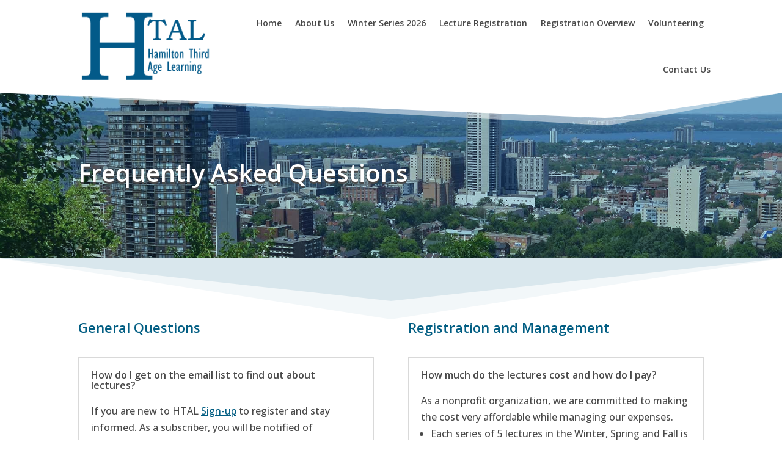

--- FILE ---
content_type: text/css
request_url: https://htal.ca/wp-content/et-cache/2964/et-core-unified-2964.min.css?ver=1765420682
body_size: -34
content:
@media (max-width:980px){.et_non_fixed_nav.et_transparent_nav #main-header,.et_non_fixed_nav.et_transparent_nav #top-header,.et_fixed_nav #main-header,.et_fixed_nav #top-header{position:fixed}}.et_mobile_menu{overflow:scroll!important;max-height:83vh}.mobile_menu_bar:after{content:'MENU';bottom:10px;left:10%;position:relative!important;color:#025e83}.mobile_nav.opened .mobile_menu_bar:before{content:'\4d'}body .gform_wrapper td.gsurvey-likert-row-label{text-align:left;padding-left:10px}th.gsurvey-likert-row-label:first-of-type{width:30%!important}

--- FILE ---
content_type: text/css
request_url: https://htal.ca/wp-content/et-cache/2964/et-core-unified-tb-5651-tb-60-deferred-2964.min.css?ver=1765420682
body_size: 123
content:
.et_pb_section_0_tb_footer{border-style:none;border-top-color:rgba(0,0,0,0)}.et_pb_section_0_tb_footer.et_pb_section{padding-bottom:0px;background-color:rgba(2,94,131,0.15)!important}.et_pb_row_0_tb_footer.et_pb_row{padding-top:20px!important;padding-top:20px}.et_pb_menu_0_tb_footer.et_pb_menu ul li a,.et_pb_text_1_tb_footer.et_pb_text a,.et_pb_menu_0_tb_footer.et_pb_menu ul li.current-menu-item a{color:#494949!important}.et_pb_menu_0_tb_footer.et_pb_menu{background-color:rgba(0,0,0,0)}.et_pb_menu_0_tb_footer{margin-bottom:15px!important}.et_pb_menu_0_tb_footer.et_pb_menu .nav li ul,.et_pb_menu_0_tb_footer.et_pb_menu .et_mobile_menu,.et_pb_menu_0_tb_footer.et_pb_menu .et_mobile_menu ul{background-color:#ffffff!important}.et_pb_menu_0_tb_footer .et_pb_menu_inner_container>.et_pb_menu__logo-wrap,.et_pb_menu_0_tb_footer .et_pb_menu__logo-slot{width:auto;max-width:100%}.et_pb_menu_0_tb_footer .et_pb_menu_inner_container>.et_pb_menu__logo-wrap .et_pb_menu__logo img,.et_pb_menu_0_tb_footer .et_pb_menu__logo-slot .et_pb_menu__logo-wrap img{height:auto;max-height:none}.et_pb_menu_0_tb_footer .mobile_nav .mobile_menu_bar:before{color:#025e83}.et_pb_menu_0_tb_footer .et_pb_menu__icon.et_pb_menu__search-button,.et_pb_menu_0_tb_footer .et_pb_menu__icon.et_pb_menu__close-search-button,.et_pb_menu_0_tb_footer .et_pb_menu__icon.et_pb_menu__cart-button{color:#7EBEC5}.et_pb_text_0_tb_footer{font-size:13px}.et_pb_text_1_tb_footer{font-size:12px}.et_pb_text_1_tb_footer a{text-decoration:underline}@media only screen and (max-width:980px){.et_pb_section_0_tb_footer{border-top-color:rgba(0,0,0,0)}}@media only screen and (max-width:767px){.et_pb_section_0_tb_footer{border-top-color:rgba(0,0,0,0)}}